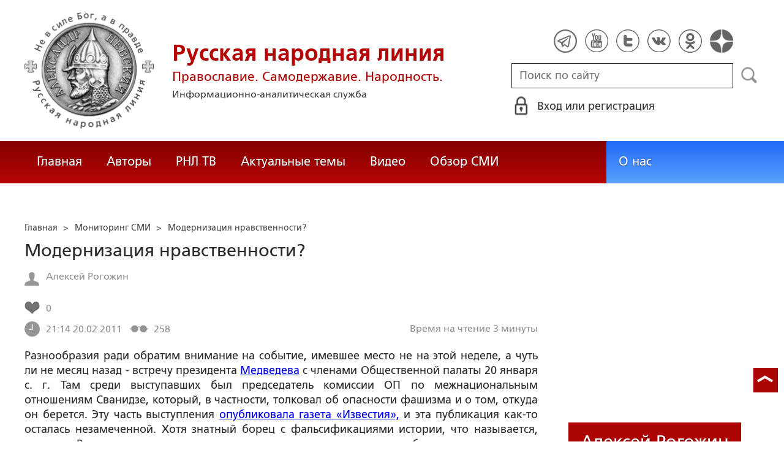

--- FILE ---
content_type: text/html; charset=utf-8
request_url: https://www.google.com/recaptcha/api2/anchor?ar=1&k=6LcYn1IaAAAAAAmfSWm2E7JxjNp51krtwVzyWXod&co=aHR0cHM6Ly9ydXNrbGluZS5ydTo0NDM.&hl=en&v=PoyoqOPhxBO7pBk68S4YbpHZ&size=normal&anchor-ms=20000&execute-ms=30000&cb=2ykdb1v07smq
body_size: 49468
content:
<!DOCTYPE HTML><html dir="ltr" lang="en"><head><meta http-equiv="Content-Type" content="text/html; charset=UTF-8">
<meta http-equiv="X-UA-Compatible" content="IE=edge">
<title>reCAPTCHA</title>
<style type="text/css">
/* cyrillic-ext */
@font-face {
  font-family: 'Roboto';
  font-style: normal;
  font-weight: 400;
  font-stretch: 100%;
  src: url(//fonts.gstatic.com/s/roboto/v48/KFO7CnqEu92Fr1ME7kSn66aGLdTylUAMa3GUBHMdazTgWw.woff2) format('woff2');
  unicode-range: U+0460-052F, U+1C80-1C8A, U+20B4, U+2DE0-2DFF, U+A640-A69F, U+FE2E-FE2F;
}
/* cyrillic */
@font-face {
  font-family: 'Roboto';
  font-style: normal;
  font-weight: 400;
  font-stretch: 100%;
  src: url(//fonts.gstatic.com/s/roboto/v48/KFO7CnqEu92Fr1ME7kSn66aGLdTylUAMa3iUBHMdazTgWw.woff2) format('woff2');
  unicode-range: U+0301, U+0400-045F, U+0490-0491, U+04B0-04B1, U+2116;
}
/* greek-ext */
@font-face {
  font-family: 'Roboto';
  font-style: normal;
  font-weight: 400;
  font-stretch: 100%;
  src: url(//fonts.gstatic.com/s/roboto/v48/KFO7CnqEu92Fr1ME7kSn66aGLdTylUAMa3CUBHMdazTgWw.woff2) format('woff2');
  unicode-range: U+1F00-1FFF;
}
/* greek */
@font-face {
  font-family: 'Roboto';
  font-style: normal;
  font-weight: 400;
  font-stretch: 100%;
  src: url(//fonts.gstatic.com/s/roboto/v48/KFO7CnqEu92Fr1ME7kSn66aGLdTylUAMa3-UBHMdazTgWw.woff2) format('woff2');
  unicode-range: U+0370-0377, U+037A-037F, U+0384-038A, U+038C, U+038E-03A1, U+03A3-03FF;
}
/* math */
@font-face {
  font-family: 'Roboto';
  font-style: normal;
  font-weight: 400;
  font-stretch: 100%;
  src: url(//fonts.gstatic.com/s/roboto/v48/KFO7CnqEu92Fr1ME7kSn66aGLdTylUAMawCUBHMdazTgWw.woff2) format('woff2');
  unicode-range: U+0302-0303, U+0305, U+0307-0308, U+0310, U+0312, U+0315, U+031A, U+0326-0327, U+032C, U+032F-0330, U+0332-0333, U+0338, U+033A, U+0346, U+034D, U+0391-03A1, U+03A3-03A9, U+03B1-03C9, U+03D1, U+03D5-03D6, U+03F0-03F1, U+03F4-03F5, U+2016-2017, U+2034-2038, U+203C, U+2040, U+2043, U+2047, U+2050, U+2057, U+205F, U+2070-2071, U+2074-208E, U+2090-209C, U+20D0-20DC, U+20E1, U+20E5-20EF, U+2100-2112, U+2114-2115, U+2117-2121, U+2123-214F, U+2190, U+2192, U+2194-21AE, U+21B0-21E5, U+21F1-21F2, U+21F4-2211, U+2213-2214, U+2216-22FF, U+2308-230B, U+2310, U+2319, U+231C-2321, U+2336-237A, U+237C, U+2395, U+239B-23B7, U+23D0, U+23DC-23E1, U+2474-2475, U+25AF, U+25B3, U+25B7, U+25BD, U+25C1, U+25CA, U+25CC, U+25FB, U+266D-266F, U+27C0-27FF, U+2900-2AFF, U+2B0E-2B11, U+2B30-2B4C, U+2BFE, U+3030, U+FF5B, U+FF5D, U+1D400-1D7FF, U+1EE00-1EEFF;
}
/* symbols */
@font-face {
  font-family: 'Roboto';
  font-style: normal;
  font-weight: 400;
  font-stretch: 100%;
  src: url(//fonts.gstatic.com/s/roboto/v48/KFO7CnqEu92Fr1ME7kSn66aGLdTylUAMaxKUBHMdazTgWw.woff2) format('woff2');
  unicode-range: U+0001-000C, U+000E-001F, U+007F-009F, U+20DD-20E0, U+20E2-20E4, U+2150-218F, U+2190, U+2192, U+2194-2199, U+21AF, U+21E6-21F0, U+21F3, U+2218-2219, U+2299, U+22C4-22C6, U+2300-243F, U+2440-244A, U+2460-24FF, U+25A0-27BF, U+2800-28FF, U+2921-2922, U+2981, U+29BF, U+29EB, U+2B00-2BFF, U+4DC0-4DFF, U+FFF9-FFFB, U+10140-1018E, U+10190-1019C, U+101A0, U+101D0-101FD, U+102E0-102FB, U+10E60-10E7E, U+1D2C0-1D2D3, U+1D2E0-1D37F, U+1F000-1F0FF, U+1F100-1F1AD, U+1F1E6-1F1FF, U+1F30D-1F30F, U+1F315, U+1F31C, U+1F31E, U+1F320-1F32C, U+1F336, U+1F378, U+1F37D, U+1F382, U+1F393-1F39F, U+1F3A7-1F3A8, U+1F3AC-1F3AF, U+1F3C2, U+1F3C4-1F3C6, U+1F3CA-1F3CE, U+1F3D4-1F3E0, U+1F3ED, U+1F3F1-1F3F3, U+1F3F5-1F3F7, U+1F408, U+1F415, U+1F41F, U+1F426, U+1F43F, U+1F441-1F442, U+1F444, U+1F446-1F449, U+1F44C-1F44E, U+1F453, U+1F46A, U+1F47D, U+1F4A3, U+1F4B0, U+1F4B3, U+1F4B9, U+1F4BB, U+1F4BF, U+1F4C8-1F4CB, U+1F4D6, U+1F4DA, U+1F4DF, U+1F4E3-1F4E6, U+1F4EA-1F4ED, U+1F4F7, U+1F4F9-1F4FB, U+1F4FD-1F4FE, U+1F503, U+1F507-1F50B, U+1F50D, U+1F512-1F513, U+1F53E-1F54A, U+1F54F-1F5FA, U+1F610, U+1F650-1F67F, U+1F687, U+1F68D, U+1F691, U+1F694, U+1F698, U+1F6AD, U+1F6B2, U+1F6B9-1F6BA, U+1F6BC, U+1F6C6-1F6CF, U+1F6D3-1F6D7, U+1F6E0-1F6EA, U+1F6F0-1F6F3, U+1F6F7-1F6FC, U+1F700-1F7FF, U+1F800-1F80B, U+1F810-1F847, U+1F850-1F859, U+1F860-1F887, U+1F890-1F8AD, U+1F8B0-1F8BB, U+1F8C0-1F8C1, U+1F900-1F90B, U+1F93B, U+1F946, U+1F984, U+1F996, U+1F9E9, U+1FA00-1FA6F, U+1FA70-1FA7C, U+1FA80-1FA89, U+1FA8F-1FAC6, U+1FACE-1FADC, U+1FADF-1FAE9, U+1FAF0-1FAF8, U+1FB00-1FBFF;
}
/* vietnamese */
@font-face {
  font-family: 'Roboto';
  font-style: normal;
  font-weight: 400;
  font-stretch: 100%;
  src: url(//fonts.gstatic.com/s/roboto/v48/KFO7CnqEu92Fr1ME7kSn66aGLdTylUAMa3OUBHMdazTgWw.woff2) format('woff2');
  unicode-range: U+0102-0103, U+0110-0111, U+0128-0129, U+0168-0169, U+01A0-01A1, U+01AF-01B0, U+0300-0301, U+0303-0304, U+0308-0309, U+0323, U+0329, U+1EA0-1EF9, U+20AB;
}
/* latin-ext */
@font-face {
  font-family: 'Roboto';
  font-style: normal;
  font-weight: 400;
  font-stretch: 100%;
  src: url(//fonts.gstatic.com/s/roboto/v48/KFO7CnqEu92Fr1ME7kSn66aGLdTylUAMa3KUBHMdazTgWw.woff2) format('woff2');
  unicode-range: U+0100-02BA, U+02BD-02C5, U+02C7-02CC, U+02CE-02D7, U+02DD-02FF, U+0304, U+0308, U+0329, U+1D00-1DBF, U+1E00-1E9F, U+1EF2-1EFF, U+2020, U+20A0-20AB, U+20AD-20C0, U+2113, U+2C60-2C7F, U+A720-A7FF;
}
/* latin */
@font-face {
  font-family: 'Roboto';
  font-style: normal;
  font-weight: 400;
  font-stretch: 100%;
  src: url(//fonts.gstatic.com/s/roboto/v48/KFO7CnqEu92Fr1ME7kSn66aGLdTylUAMa3yUBHMdazQ.woff2) format('woff2');
  unicode-range: U+0000-00FF, U+0131, U+0152-0153, U+02BB-02BC, U+02C6, U+02DA, U+02DC, U+0304, U+0308, U+0329, U+2000-206F, U+20AC, U+2122, U+2191, U+2193, U+2212, U+2215, U+FEFF, U+FFFD;
}
/* cyrillic-ext */
@font-face {
  font-family: 'Roboto';
  font-style: normal;
  font-weight: 500;
  font-stretch: 100%;
  src: url(//fonts.gstatic.com/s/roboto/v48/KFO7CnqEu92Fr1ME7kSn66aGLdTylUAMa3GUBHMdazTgWw.woff2) format('woff2');
  unicode-range: U+0460-052F, U+1C80-1C8A, U+20B4, U+2DE0-2DFF, U+A640-A69F, U+FE2E-FE2F;
}
/* cyrillic */
@font-face {
  font-family: 'Roboto';
  font-style: normal;
  font-weight: 500;
  font-stretch: 100%;
  src: url(//fonts.gstatic.com/s/roboto/v48/KFO7CnqEu92Fr1ME7kSn66aGLdTylUAMa3iUBHMdazTgWw.woff2) format('woff2');
  unicode-range: U+0301, U+0400-045F, U+0490-0491, U+04B0-04B1, U+2116;
}
/* greek-ext */
@font-face {
  font-family: 'Roboto';
  font-style: normal;
  font-weight: 500;
  font-stretch: 100%;
  src: url(//fonts.gstatic.com/s/roboto/v48/KFO7CnqEu92Fr1ME7kSn66aGLdTylUAMa3CUBHMdazTgWw.woff2) format('woff2');
  unicode-range: U+1F00-1FFF;
}
/* greek */
@font-face {
  font-family: 'Roboto';
  font-style: normal;
  font-weight: 500;
  font-stretch: 100%;
  src: url(//fonts.gstatic.com/s/roboto/v48/KFO7CnqEu92Fr1ME7kSn66aGLdTylUAMa3-UBHMdazTgWw.woff2) format('woff2');
  unicode-range: U+0370-0377, U+037A-037F, U+0384-038A, U+038C, U+038E-03A1, U+03A3-03FF;
}
/* math */
@font-face {
  font-family: 'Roboto';
  font-style: normal;
  font-weight: 500;
  font-stretch: 100%;
  src: url(//fonts.gstatic.com/s/roboto/v48/KFO7CnqEu92Fr1ME7kSn66aGLdTylUAMawCUBHMdazTgWw.woff2) format('woff2');
  unicode-range: U+0302-0303, U+0305, U+0307-0308, U+0310, U+0312, U+0315, U+031A, U+0326-0327, U+032C, U+032F-0330, U+0332-0333, U+0338, U+033A, U+0346, U+034D, U+0391-03A1, U+03A3-03A9, U+03B1-03C9, U+03D1, U+03D5-03D6, U+03F0-03F1, U+03F4-03F5, U+2016-2017, U+2034-2038, U+203C, U+2040, U+2043, U+2047, U+2050, U+2057, U+205F, U+2070-2071, U+2074-208E, U+2090-209C, U+20D0-20DC, U+20E1, U+20E5-20EF, U+2100-2112, U+2114-2115, U+2117-2121, U+2123-214F, U+2190, U+2192, U+2194-21AE, U+21B0-21E5, U+21F1-21F2, U+21F4-2211, U+2213-2214, U+2216-22FF, U+2308-230B, U+2310, U+2319, U+231C-2321, U+2336-237A, U+237C, U+2395, U+239B-23B7, U+23D0, U+23DC-23E1, U+2474-2475, U+25AF, U+25B3, U+25B7, U+25BD, U+25C1, U+25CA, U+25CC, U+25FB, U+266D-266F, U+27C0-27FF, U+2900-2AFF, U+2B0E-2B11, U+2B30-2B4C, U+2BFE, U+3030, U+FF5B, U+FF5D, U+1D400-1D7FF, U+1EE00-1EEFF;
}
/* symbols */
@font-face {
  font-family: 'Roboto';
  font-style: normal;
  font-weight: 500;
  font-stretch: 100%;
  src: url(//fonts.gstatic.com/s/roboto/v48/KFO7CnqEu92Fr1ME7kSn66aGLdTylUAMaxKUBHMdazTgWw.woff2) format('woff2');
  unicode-range: U+0001-000C, U+000E-001F, U+007F-009F, U+20DD-20E0, U+20E2-20E4, U+2150-218F, U+2190, U+2192, U+2194-2199, U+21AF, U+21E6-21F0, U+21F3, U+2218-2219, U+2299, U+22C4-22C6, U+2300-243F, U+2440-244A, U+2460-24FF, U+25A0-27BF, U+2800-28FF, U+2921-2922, U+2981, U+29BF, U+29EB, U+2B00-2BFF, U+4DC0-4DFF, U+FFF9-FFFB, U+10140-1018E, U+10190-1019C, U+101A0, U+101D0-101FD, U+102E0-102FB, U+10E60-10E7E, U+1D2C0-1D2D3, U+1D2E0-1D37F, U+1F000-1F0FF, U+1F100-1F1AD, U+1F1E6-1F1FF, U+1F30D-1F30F, U+1F315, U+1F31C, U+1F31E, U+1F320-1F32C, U+1F336, U+1F378, U+1F37D, U+1F382, U+1F393-1F39F, U+1F3A7-1F3A8, U+1F3AC-1F3AF, U+1F3C2, U+1F3C4-1F3C6, U+1F3CA-1F3CE, U+1F3D4-1F3E0, U+1F3ED, U+1F3F1-1F3F3, U+1F3F5-1F3F7, U+1F408, U+1F415, U+1F41F, U+1F426, U+1F43F, U+1F441-1F442, U+1F444, U+1F446-1F449, U+1F44C-1F44E, U+1F453, U+1F46A, U+1F47D, U+1F4A3, U+1F4B0, U+1F4B3, U+1F4B9, U+1F4BB, U+1F4BF, U+1F4C8-1F4CB, U+1F4D6, U+1F4DA, U+1F4DF, U+1F4E3-1F4E6, U+1F4EA-1F4ED, U+1F4F7, U+1F4F9-1F4FB, U+1F4FD-1F4FE, U+1F503, U+1F507-1F50B, U+1F50D, U+1F512-1F513, U+1F53E-1F54A, U+1F54F-1F5FA, U+1F610, U+1F650-1F67F, U+1F687, U+1F68D, U+1F691, U+1F694, U+1F698, U+1F6AD, U+1F6B2, U+1F6B9-1F6BA, U+1F6BC, U+1F6C6-1F6CF, U+1F6D3-1F6D7, U+1F6E0-1F6EA, U+1F6F0-1F6F3, U+1F6F7-1F6FC, U+1F700-1F7FF, U+1F800-1F80B, U+1F810-1F847, U+1F850-1F859, U+1F860-1F887, U+1F890-1F8AD, U+1F8B0-1F8BB, U+1F8C0-1F8C1, U+1F900-1F90B, U+1F93B, U+1F946, U+1F984, U+1F996, U+1F9E9, U+1FA00-1FA6F, U+1FA70-1FA7C, U+1FA80-1FA89, U+1FA8F-1FAC6, U+1FACE-1FADC, U+1FADF-1FAE9, U+1FAF0-1FAF8, U+1FB00-1FBFF;
}
/* vietnamese */
@font-face {
  font-family: 'Roboto';
  font-style: normal;
  font-weight: 500;
  font-stretch: 100%;
  src: url(//fonts.gstatic.com/s/roboto/v48/KFO7CnqEu92Fr1ME7kSn66aGLdTylUAMa3OUBHMdazTgWw.woff2) format('woff2');
  unicode-range: U+0102-0103, U+0110-0111, U+0128-0129, U+0168-0169, U+01A0-01A1, U+01AF-01B0, U+0300-0301, U+0303-0304, U+0308-0309, U+0323, U+0329, U+1EA0-1EF9, U+20AB;
}
/* latin-ext */
@font-face {
  font-family: 'Roboto';
  font-style: normal;
  font-weight: 500;
  font-stretch: 100%;
  src: url(//fonts.gstatic.com/s/roboto/v48/KFO7CnqEu92Fr1ME7kSn66aGLdTylUAMa3KUBHMdazTgWw.woff2) format('woff2');
  unicode-range: U+0100-02BA, U+02BD-02C5, U+02C7-02CC, U+02CE-02D7, U+02DD-02FF, U+0304, U+0308, U+0329, U+1D00-1DBF, U+1E00-1E9F, U+1EF2-1EFF, U+2020, U+20A0-20AB, U+20AD-20C0, U+2113, U+2C60-2C7F, U+A720-A7FF;
}
/* latin */
@font-face {
  font-family: 'Roboto';
  font-style: normal;
  font-weight: 500;
  font-stretch: 100%;
  src: url(//fonts.gstatic.com/s/roboto/v48/KFO7CnqEu92Fr1ME7kSn66aGLdTylUAMa3yUBHMdazQ.woff2) format('woff2');
  unicode-range: U+0000-00FF, U+0131, U+0152-0153, U+02BB-02BC, U+02C6, U+02DA, U+02DC, U+0304, U+0308, U+0329, U+2000-206F, U+20AC, U+2122, U+2191, U+2193, U+2212, U+2215, U+FEFF, U+FFFD;
}
/* cyrillic-ext */
@font-face {
  font-family: 'Roboto';
  font-style: normal;
  font-weight: 900;
  font-stretch: 100%;
  src: url(//fonts.gstatic.com/s/roboto/v48/KFO7CnqEu92Fr1ME7kSn66aGLdTylUAMa3GUBHMdazTgWw.woff2) format('woff2');
  unicode-range: U+0460-052F, U+1C80-1C8A, U+20B4, U+2DE0-2DFF, U+A640-A69F, U+FE2E-FE2F;
}
/* cyrillic */
@font-face {
  font-family: 'Roboto';
  font-style: normal;
  font-weight: 900;
  font-stretch: 100%;
  src: url(//fonts.gstatic.com/s/roboto/v48/KFO7CnqEu92Fr1ME7kSn66aGLdTylUAMa3iUBHMdazTgWw.woff2) format('woff2');
  unicode-range: U+0301, U+0400-045F, U+0490-0491, U+04B0-04B1, U+2116;
}
/* greek-ext */
@font-face {
  font-family: 'Roboto';
  font-style: normal;
  font-weight: 900;
  font-stretch: 100%;
  src: url(//fonts.gstatic.com/s/roboto/v48/KFO7CnqEu92Fr1ME7kSn66aGLdTylUAMa3CUBHMdazTgWw.woff2) format('woff2');
  unicode-range: U+1F00-1FFF;
}
/* greek */
@font-face {
  font-family: 'Roboto';
  font-style: normal;
  font-weight: 900;
  font-stretch: 100%;
  src: url(//fonts.gstatic.com/s/roboto/v48/KFO7CnqEu92Fr1ME7kSn66aGLdTylUAMa3-UBHMdazTgWw.woff2) format('woff2');
  unicode-range: U+0370-0377, U+037A-037F, U+0384-038A, U+038C, U+038E-03A1, U+03A3-03FF;
}
/* math */
@font-face {
  font-family: 'Roboto';
  font-style: normal;
  font-weight: 900;
  font-stretch: 100%;
  src: url(//fonts.gstatic.com/s/roboto/v48/KFO7CnqEu92Fr1ME7kSn66aGLdTylUAMawCUBHMdazTgWw.woff2) format('woff2');
  unicode-range: U+0302-0303, U+0305, U+0307-0308, U+0310, U+0312, U+0315, U+031A, U+0326-0327, U+032C, U+032F-0330, U+0332-0333, U+0338, U+033A, U+0346, U+034D, U+0391-03A1, U+03A3-03A9, U+03B1-03C9, U+03D1, U+03D5-03D6, U+03F0-03F1, U+03F4-03F5, U+2016-2017, U+2034-2038, U+203C, U+2040, U+2043, U+2047, U+2050, U+2057, U+205F, U+2070-2071, U+2074-208E, U+2090-209C, U+20D0-20DC, U+20E1, U+20E5-20EF, U+2100-2112, U+2114-2115, U+2117-2121, U+2123-214F, U+2190, U+2192, U+2194-21AE, U+21B0-21E5, U+21F1-21F2, U+21F4-2211, U+2213-2214, U+2216-22FF, U+2308-230B, U+2310, U+2319, U+231C-2321, U+2336-237A, U+237C, U+2395, U+239B-23B7, U+23D0, U+23DC-23E1, U+2474-2475, U+25AF, U+25B3, U+25B7, U+25BD, U+25C1, U+25CA, U+25CC, U+25FB, U+266D-266F, U+27C0-27FF, U+2900-2AFF, U+2B0E-2B11, U+2B30-2B4C, U+2BFE, U+3030, U+FF5B, U+FF5D, U+1D400-1D7FF, U+1EE00-1EEFF;
}
/* symbols */
@font-face {
  font-family: 'Roboto';
  font-style: normal;
  font-weight: 900;
  font-stretch: 100%;
  src: url(//fonts.gstatic.com/s/roboto/v48/KFO7CnqEu92Fr1ME7kSn66aGLdTylUAMaxKUBHMdazTgWw.woff2) format('woff2');
  unicode-range: U+0001-000C, U+000E-001F, U+007F-009F, U+20DD-20E0, U+20E2-20E4, U+2150-218F, U+2190, U+2192, U+2194-2199, U+21AF, U+21E6-21F0, U+21F3, U+2218-2219, U+2299, U+22C4-22C6, U+2300-243F, U+2440-244A, U+2460-24FF, U+25A0-27BF, U+2800-28FF, U+2921-2922, U+2981, U+29BF, U+29EB, U+2B00-2BFF, U+4DC0-4DFF, U+FFF9-FFFB, U+10140-1018E, U+10190-1019C, U+101A0, U+101D0-101FD, U+102E0-102FB, U+10E60-10E7E, U+1D2C0-1D2D3, U+1D2E0-1D37F, U+1F000-1F0FF, U+1F100-1F1AD, U+1F1E6-1F1FF, U+1F30D-1F30F, U+1F315, U+1F31C, U+1F31E, U+1F320-1F32C, U+1F336, U+1F378, U+1F37D, U+1F382, U+1F393-1F39F, U+1F3A7-1F3A8, U+1F3AC-1F3AF, U+1F3C2, U+1F3C4-1F3C6, U+1F3CA-1F3CE, U+1F3D4-1F3E0, U+1F3ED, U+1F3F1-1F3F3, U+1F3F5-1F3F7, U+1F408, U+1F415, U+1F41F, U+1F426, U+1F43F, U+1F441-1F442, U+1F444, U+1F446-1F449, U+1F44C-1F44E, U+1F453, U+1F46A, U+1F47D, U+1F4A3, U+1F4B0, U+1F4B3, U+1F4B9, U+1F4BB, U+1F4BF, U+1F4C8-1F4CB, U+1F4D6, U+1F4DA, U+1F4DF, U+1F4E3-1F4E6, U+1F4EA-1F4ED, U+1F4F7, U+1F4F9-1F4FB, U+1F4FD-1F4FE, U+1F503, U+1F507-1F50B, U+1F50D, U+1F512-1F513, U+1F53E-1F54A, U+1F54F-1F5FA, U+1F610, U+1F650-1F67F, U+1F687, U+1F68D, U+1F691, U+1F694, U+1F698, U+1F6AD, U+1F6B2, U+1F6B9-1F6BA, U+1F6BC, U+1F6C6-1F6CF, U+1F6D3-1F6D7, U+1F6E0-1F6EA, U+1F6F0-1F6F3, U+1F6F7-1F6FC, U+1F700-1F7FF, U+1F800-1F80B, U+1F810-1F847, U+1F850-1F859, U+1F860-1F887, U+1F890-1F8AD, U+1F8B0-1F8BB, U+1F8C0-1F8C1, U+1F900-1F90B, U+1F93B, U+1F946, U+1F984, U+1F996, U+1F9E9, U+1FA00-1FA6F, U+1FA70-1FA7C, U+1FA80-1FA89, U+1FA8F-1FAC6, U+1FACE-1FADC, U+1FADF-1FAE9, U+1FAF0-1FAF8, U+1FB00-1FBFF;
}
/* vietnamese */
@font-face {
  font-family: 'Roboto';
  font-style: normal;
  font-weight: 900;
  font-stretch: 100%;
  src: url(//fonts.gstatic.com/s/roboto/v48/KFO7CnqEu92Fr1ME7kSn66aGLdTylUAMa3OUBHMdazTgWw.woff2) format('woff2');
  unicode-range: U+0102-0103, U+0110-0111, U+0128-0129, U+0168-0169, U+01A0-01A1, U+01AF-01B0, U+0300-0301, U+0303-0304, U+0308-0309, U+0323, U+0329, U+1EA0-1EF9, U+20AB;
}
/* latin-ext */
@font-face {
  font-family: 'Roboto';
  font-style: normal;
  font-weight: 900;
  font-stretch: 100%;
  src: url(//fonts.gstatic.com/s/roboto/v48/KFO7CnqEu92Fr1ME7kSn66aGLdTylUAMa3KUBHMdazTgWw.woff2) format('woff2');
  unicode-range: U+0100-02BA, U+02BD-02C5, U+02C7-02CC, U+02CE-02D7, U+02DD-02FF, U+0304, U+0308, U+0329, U+1D00-1DBF, U+1E00-1E9F, U+1EF2-1EFF, U+2020, U+20A0-20AB, U+20AD-20C0, U+2113, U+2C60-2C7F, U+A720-A7FF;
}
/* latin */
@font-face {
  font-family: 'Roboto';
  font-style: normal;
  font-weight: 900;
  font-stretch: 100%;
  src: url(//fonts.gstatic.com/s/roboto/v48/KFO7CnqEu92Fr1ME7kSn66aGLdTylUAMa3yUBHMdazQ.woff2) format('woff2');
  unicode-range: U+0000-00FF, U+0131, U+0152-0153, U+02BB-02BC, U+02C6, U+02DA, U+02DC, U+0304, U+0308, U+0329, U+2000-206F, U+20AC, U+2122, U+2191, U+2193, U+2212, U+2215, U+FEFF, U+FFFD;
}

</style>
<link rel="stylesheet" type="text/css" href="https://www.gstatic.com/recaptcha/releases/PoyoqOPhxBO7pBk68S4YbpHZ/styles__ltr.css">
<script nonce="DsNHmNH_kRNWjJHeNe0DqA" type="text/javascript">window['__recaptcha_api'] = 'https://www.google.com/recaptcha/api2/';</script>
<script type="text/javascript" src="https://www.gstatic.com/recaptcha/releases/PoyoqOPhxBO7pBk68S4YbpHZ/recaptcha__en.js" nonce="DsNHmNH_kRNWjJHeNe0DqA">
      
    </script></head>
<body><div id="rc-anchor-alert" class="rc-anchor-alert"></div>
<input type="hidden" id="recaptcha-token" value="[base64]">
<script type="text/javascript" nonce="DsNHmNH_kRNWjJHeNe0DqA">
      recaptcha.anchor.Main.init("[\x22ainput\x22,[\x22bgdata\x22,\x22\x22,\[base64]/[base64]/[base64]/[base64]/cjw8ejpyPj4+eil9Y2F0Y2gobCl7dGhyb3cgbDt9fSxIPWZ1bmN0aW9uKHcsdCx6KXtpZih3PT0xOTR8fHc9PTIwOCl0LnZbd10/dC52W3ddLmNvbmNhdCh6KTp0LnZbd109b2Yoeix0KTtlbHNle2lmKHQuYkImJnchPTMxNylyZXR1cm47dz09NjZ8fHc9PTEyMnx8dz09NDcwfHx3PT00NHx8dz09NDE2fHx3PT0zOTd8fHc9PTQyMXx8dz09Njh8fHc9PTcwfHx3PT0xODQ/[base64]/[base64]/[base64]/bmV3IGRbVl0oSlswXSk6cD09Mj9uZXcgZFtWXShKWzBdLEpbMV0pOnA9PTM/bmV3IGRbVl0oSlswXSxKWzFdLEpbMl0pOnA9PTQ/[base64]/[base64]/[base64]/[base64]\x22,\[base64]\x22,\x22P8KyeV7Ch0IYRcK0w7LDqUllIHgBw6PChA12woMWwpjCkWPDmkVrBsK6SlbCpsKBwqk/bBvDpjfCjwpUwrHDmcKEacOHw7tpw7rCisKOGWogIMOdw7bCusKBVcOLZzfDvVU1U8KAw5/CnhpBw64iwpkqR0PDtMOyRB3Dml5iecO0w6geZnXCtUnDiMKyw7PDlh3CvcKsw5pGwp7DrBZhDXIJNV5+w4Mzw5HCvgDCmyfDt1Bow7tiNmIGAQbDlcOSHMOsw64xNRhaQj/[base64]/w6EmBMKuDT7Do2RTW03Cu8KDRF3Dv8KYw4bDkD9lwqzCv8OPwpsiw5XClMOaw6PCqMKNDMKeYkR/YMOywqosb2zCsMOFwofCr0nDgcO+w5DCpMKtSFBcRzrCuzTCqcK5AyjDrgTDlwbDvsOPw6pSwopyw7nCnMKPwqLCnsKtRmLDqMKAw5tzHAw/wpU4NMOfDcKVKMK4wrZOwr/DlcOTw6JdasK0wrnDuRgLwovDg8OpWsKqwqQNZsOLZ8KoEcOqYcOew7rDqF7DlMKyKsKXUiHCqg/DlVY1wolLw6rDrnzClnDCr8KfaMOZcRvDrcOTOcKad8OSKwzCpcOLwqbDsn9FHcOxMMKIw57DkAHDv8Ohwp3Cq8KJWMKvw6/CksOyw6HDuBYWEMKJW8O4DiIAXMOseyTDjTLDhMKuYsKZTMKJwq7CgMKSIjTCmsKawrDCizF+w7PCrUAWTsOATxhRwo3DvgbDlcKyw7XCgMOkw7YoJ8OFwqPCrcKTFcO4wq8Cwr/DmMKawqPCt8K3HhErwqBgVWTDvlDCgEzCkjDDuFDDq8OQeh4Vw7bCp1jDhlIYUxPCn8OaFcO9wq/[base64]/w5rCt14ew63Ch8Osc8K+w79yGMKLezHCncKQwpDCjRzCsiYcwqQNT393wrHCgAlSw6drw5XCnMKNw5HDq8OUG0ATwo5sw6JNE8KcZGfCiSXCoylmw5XCmMKsCsKyUm1Xwq1wwrjCrRIhXik0EQJrwrbCqsKiHsOwwo/CvcKMNDUkHhdkUkTDpDvDtMO1QUHCosOfOsKDZ8OCw4Eiw5QawrzCkEA/JsOew7EBbsO1w7bCpsO5DcOBUSbCnsK/dQ/[base64]/[base64]/CrXZUwrNRQDw/w71/w6DCjRMTSg96w65GSsO0DMKuwpTDo8K8w51Cw4/CsyLDncOCwrU0L8KVwqhcw5pyE3psw5UNRMKGHjPDl8OtAsOFVMKOD8OiZMO+cBjCi8OyNMO/w50DEToEwr/Cmk3DkDPDocOlPQPDmUoDwoVdD8KZwp4Rw7NuXsKFGsONMCg8HAwEw68Uw4rDug/DqGU1w53CusOaaywYWMORwqvCp2MOw7RIRsKlw5/CsMKFwqzCmmPCtVFuVWQsdsK8DMKYYMOmSsKkwoRKw4Z6w4kjSMOHw6BxKMOoZ0VqccOHw5Auw7zCkyUgcwpsw7dBwpzChhcJwr3DkcOUbC00PMKeNH3CkzjCmcKmR8OuAGrDpEPClcK/ZsKfwpl/[base64]/CvsOfMFDDlcKvw74ec0gCJBtpwrFPfMKaIToBOnJEZ8OxOsOow68PVHrDm1RJw6cbwr5nw4XCnWnCscOEXgU+HMKhS1VOZRbDvFExCsKRw6g1bMKzclLCuDEpDhDDjsO+w6zDk8KSw5nDmGvDlsKRWHXClcOMwqbDjcK/w7d8JWUww4VBGsK/[base64]/w6QjwpB0NBZvTsOGwpjDjmTDnMOgXsKMUsOcBMORWlzCmsOpw43DjyQGw7zDgcOfw4fCui5Fw63CksKPwqITw5dHwrrCoHQWGhzDicOES8OQwr1Vw6/CnQvDs2dDw6Few5jDtWHDuBsUFsOqEi3Dk8KyWRvDoAE/JsKlw4nDjsKjf8K7OW9Tw4VQI8K9wprCmsKxwqTCmMKvXxUjwp/CqhJYBsK9w47CtAcQUgnDqcKVw4Q+w5DDhX1MIMOuw6PCljrDslZJwoPDmsO5w5HCv8O2w5Y+fcO6JXMaTMOealNWBCtzw5PDmD9IwoZywq9Fw6TDrh9lwrvCohU2woZ5w5tGQy/Dt8K2w6h3w7N1YgQbwqp2w5bCmcK8I1tXCWvDiWPCicKLw6fDkhkMw4gwwoPDqDvDvMK6w5PCvW5Iwopmw50SL8Kpw6/DukfDq3kpO04/wonDvWfDugnDhD57wozDjnTCtEUxw5UMw6nDpjzCscKrdMKowprDncO2w48YPxdMw5lmHMKYwrLDpE/CusKZw6wRw6fDnsK1w4rDuTRHwojClS1EM8OOCgZ4wrvDksOjw7PDngZdfsOCPsOZw5tGCsODMSlywqcme8Orw4BKwpg5w4zCtEwRw7PDhsK6w7bCosOxbGssDMO1Px/CrWvCgVodwrHCrcKzwrnDlAfDi8K9LzrDhcKNwoDCusOfRjDCoF/CsngdwqjDqcK+P8KKXcOYw6xRwpLDp8Omwq8XwqHCkMKPw6XCvT/Dv0FNU8OwwoAyNXHCjsKXw6zCh8OuwpzCiFfCrMOEw57ClyHDnsKcw63CksKWw6twNwVkK8OYwrQkwpF8cMO7BTQuaMKqATbDhsKzL8KJw63CoCHCgDkoWXlbwpbDjGsnVlLCpsKENT7DtsOlw790A1/CjxXDucOEw549w7LDi8OJPFrDncKBwqQpVcKzw6vDrsKXMVwWfFzCg1ZRwrJ5ZcKWd8OgwrwAwpUGw67ChMOwF8Kpw6hSw5XClcOxwoN9w57Cq3LCqcOXB1wvwpzCjUBjdcKhasKSwpvCkMOcw5PDjkXChMK9dGYFw6TDsA/Ciz7Dr3bDiMO8w4Uzw5fDhsOLwo0KORR3WMOVdmUxwpTCpRF/RyFff8K3e8OswrvCoR93w47CqQtkwr/ChcOWwq9Fw7fCrjXCh1jCjsKFd8KSNcOpw7wtwoZWwqzDk8KmRFB2bxDCi8KBw75Xw5LCtCcKw45hFsKyw6HDnsOMMMKKwq3DkcKDw5YcwoYwKwx5wo8Rfi3ChU7DjMOeDX/CgETDhwFbOcOdwrbDpyQ7wpHCjsKyA1Rqw5/DhMKbY8KtA3DDjB/CuBcPw411XSnCncOFw6USOH7Ctx3DssOAFkXDscKQEQF8IcKJNzhIwpbDmMOGb3QNw4RfEioyw4EMGirDssOJwrsqHcOnw5bDi8O0AAzDisOMw6rDqBnDkMOjw4V/w7M2P37CvsKeDcOkBBjCgcKfTGLCucObwrRWVgQcwrI9GWNwbcOowodVwp3Ci8Osw5BYdhHCpU0Ow5dWw75Mw60hw65Tw6/CjcOuw7oIXsORDA7DucKfwphCwr/DpGPDhMOiw5kkEGlLw5TDqsK2w5NAGT1Rw5HCpSjCpsOVUsKgw7vDqXMOwox8w5AGwqbClcO4w4cGYkvDszTDoiPCqsKJEMKywpwWw4vDicO+CCjCpWvCokfCs1TDocOBQMO/KcK0bVXCv8O/w7XCp8KKdcKQw7PCpsK7QcKcQcKkJ8OOw5Z4dcOBAMOUw6XCn8KBw6YMwoBtwpokwoc0w5nDjMK2w7bCisKlQCcNGwJUaHF1woIfw47Dt8Oqw5DDmkDCrcOAMjYiwqNAIlQFw4t7YHPDkG/CgSAKwpJWw6kow4dtw5k/wprDjAVeUsOww6LDkzFiw7DCimrDlMONbMKZw4/DgsK/[base64]/w77CnzExw7HCm8KcwrUlw50Uw7MYBsOBQD3DtlvDhsKywoIxwrfDjMO0fk/ClMKEwqvDlm9dMsKYw7p5wrfCpMKEWsK2BRnCvijCvibDkXo5OcKGYgbCusOzwopiwr4edcKRwoTDvDbCtsOPMkfCrFIaVcK/ScK9ZT/CnS7Dr2XDlmkzTMKTw6XCsB5wSj9YCxE9WlFewpdYLCnCgFrDl8KHwq7Cg2oHMFfDjTV/KH3DjsK4w7EFfMOSZ1w+w6FPdGpvwprDosOHw7vDujoLwpsoZTwawo8iw4HCgR5fwoRHZ8KVwoDCucOsw6s4w6t6IcOFwrXDisKEOMO+w53DnHzDhz3CoMOHwpLDpDIxMVBvwoHDigDCtcKLFifDsCVNw6HDkgbCvhwFw4tIwr7Dn8O+wpszw5bClhTDm8O/wq4tSigwwrQeEcKRw63CpErDjxbCtSTCu8K9w7JRw5PCg8Kgwo/[base64]/DgsK1dsOmHMK8Y8KSc8OFwoQkZsO7P0khVsKzwrTChcObwrzDvMKHw7vCvMKDEkdnf2rDlMOgSktBJTkgAC4Bw4/CgsKTOCzCm8OnME/CvFlKwo8ww4jCtsKnw5MFBcO9wp8IRTzCtcOMw5MbARrDgFxdw5PCkMK3w4vCjzfDi1XDmsKYwp0kwrV4PT4dwrfCnC/Co8OqwpVqw5DDpMOtSsOFw6hUwohow6fDqirCn8KWa1TCncKNwpHDn8KUAsKxw6c2w68GbEQnABp6GGjDhHd/w5Mrw6jDk8O7w7zDrsOhCMO1wrEMNcKFXMK/w4rCmWsbZBXCrWbDhmfDksK+wovDocOlwotYwpYMej/[base64]/Ck8K6wpPCmMKsw6DCqWcdA8OMwps/w5PCgsOuYlvCrcOLDF7DszDDkwU3wo3DrBnCrE3Dv8KINUDChsKEw7pLeMKRERcwPTnDhlEqw7wHAQTDpWzDosO3w4ULw4Vcw6NFAcOAw7BJLsK6w7QGUCddw5jDtcOpKMOjMiQ1wqVvQMKJwpJSIFJMw7HDmsOUw7QaY0HCvMO7N8Oew4bCm8Kuw5zDsA/CsMKkPgnDqF/CrHfDnyFWE8KtwobCgXTDomIZT1HCrCQcwpTCvMOxMAIhw7tZwostw6XDisO/w4wqwr4BwobDjsKtA8OzXMK1JMK6wovChMKowrceZMO1R0ZFwprCmMKmaQZcF0A4VGhhw6rDlEAvHSUkZUrDpB3DlybCnnEpwozDrWsOw5XChAjCncOHw6FCdxBiKsKpPUvDl8KiwokLSCfCiFgkw4rDocKZe8OeZhnDkSQ6w4E0wrB8MsO9LcO4w5/CssOyw4Z6JRkHaHDDoUfDqS3CusK5w4MjFsO8w5vDtVAdBVfDhkjDvcKew5zDmDwWw5rChcOHNsOUc14Iw7DCplstwpgzdsO4wozCiknCh8KPw4BaMMOgwpLCqFvDvHHDpMK4JXdFwrsoaFlGVcOEwoA1HiTClcOhwoc5wpHDksKtNzFdwrdnw5nDpsKTaAd/dcKKJn5lwqYXwpXDolcGBcKEw7smeW9bI21pFH4/w7AVSMOZFsOUTTDCkMOJalzDqF3Dp8Kge8OJbV9VZMO8w5xtTMOqXwvDosOhHMKMwoBJwpsRWX/DrMO7EcKeT3jDpMO8wooDwpAMwpLCg8K8w7sjFx4wZMK3wrQAD8OUw4Ifwr5Pwrx1D8KeU3rCisKCAcKeVcO9PT/[base64]/V8O/[base64]/DjVFIA8K+eWgrGMKLwpBoQljCo8K3woZ0d2kLwolobcOBwqRpScOVwqHDulU8R2pNwpE1wp5ID18wR8O9Q8KSPwjCn8OOwo/[base64]/w4fChMOOLcKGw5fCjAHDqMKWSF3CgMO6FjQgwrt8T8O4SsOJfsO0E8K9wp/DnQtrwpBhw4EzwqUiw6TChsKQwr/CiF7DilXDomQURcOnacOwwqVIw7DDpyrDkcOJUMODw4Yhcx05w5FxwpwIbcOqw6tkPkUew6rCmxQ0c8OaE2fCvx15wpIbcw/Dq8OSVsOUw5XConc3w7XCu8KIMyrDolxKw5lAQcKYAMKHdzNHPsK1w5DDkcOaHyhFaU0kwqfCsnbCl0rDm8K1Yy0LXMKuRMOWwoBeK8Okw7XCmAvDlQ/DlD7Cmx8DwrU7f39Sw4nCgsKIQDvDicOVw67CuU5zwpwow5TDpFXCh8KOF8K1wprDgMKnw7jConnDg8OPwrxtBX7DgMKPw5nDuAtfw55nIBvDogl1bMOow6LDokBAw4p/Pk3Dl8O5bn5YS2M+w7/CkcODeHjDjAF8wosgw5fCj8OtTsKQCMK4w6pIwq9oFcK4wpLClcKpTirCqmDDqQMOwpLCgwZ4PMKVax5/E0sfwoXCtMKnDWhcChHDs8O2wpZ1w4TDncO7b8KKG8O2w6DDiF1fKXXCsC06wo1sw5rDiMONAz9swrzChUExw6XCqcK9GsOrcsKmawV1wqzDhjTCjwbCt3FofMK7w69KJBklwoNeTgbCuUk6ccKKwqDCkwRyw5HCuAbChsObwpjDlyvDocKPH8KXw5PCkw/DjcKQwrDCjlvCmQdzwogZwrtEInPCl8Olw7jCvsODCsOEBHTCkcKLVD5owoclZjLCjAfDgAtOMMOCZQfDp2bDpcOXwovCkMKgKkoDwr/[base64]/OFXCt1zDl0zCgsKEUkvCs8K9LyMnw7/CqMKAwpFBaMKqw41zw48GwotrHy4yMMK1wpRxw5/CnWPDhsOPCBHCqirDsMKWwp5NZXlrNDTCo8OYLcKCScK1eMO5w5wjwpvDrcOTLcOKwrtnEsORHGPDiSVlwoPCvcOFwps8w5jCocK+wo8xYMKcRcKIHcK0WcOFKwzDkCVpw6N2wo7Dqj1bwp3DrsKCw7/CqkgJWsKowoQeall0woo+w4sLFcOcUMOQwovDqwcyS8KjCGHCkAEWw69WQnfCtcKnw7wowq7Co8K6Bl9Vwo1ddQJQwrJfJ8O5wphxRMOXwovCt0trwpvDrcKmw5o/YVRaOsOETwRrwoIyP8KEw5HCmMKDw48OwqHDnGVxwp9qwrAKXUtdY8KvMgXCvjfCkMOkwoYXw71Wwo5UZC0lRMO/KF7Cs8KFMMKqIRhdHj3DtnAFwp/ClE0ANsKLw5M4wqVzw4Bvw5BcIBtHH8OlF8O/w6xVw7lNw47DssOgTcKXwpMdMSgQFcKxwq9HVRcSN0MhwrjDrMKOGcKMFsKaFjrCgTPCi8O5A8KVanJGw7XDqsOSRcO/woYdAsKYL0zCt8OOwpnCrV/CvHJxw7HCisKBw6EcPEpSDsONJQvCrkLCg1sGw47Di8O5w6zCoDbCvXQELSpIRMORwoQrB8ONw41/wodfFcK9wozCjMOfw6cyw6nCvT9UTDPCmMO6woZ5YMKjw6bDsMKNw6rClDocwohqYgk4ZFoqw4J4wrlxw5FCIMO0TMO/w6LDrBtMAcOSwpjDjsOlPE53w6bCuUvDj3bDsgDDpsKadRFbFsOeVcO2w6dAw7vCnkfCi8O+w6/[base64]/XSLDj0XChMOdw4PDnsKiT8KTwpZjwo/Ck8KVw6pgM8OVw6PDm8OIHsOtSCfCicKVCT/[base64]/wppPw6TClCTDgHBqWX8fNcKFwrwFb8Kxw7zDnE/DhMOow5d1ScOIWSrCucKCUTQwExp3w6EnwpBhQh/[base64]/C8O/[base64]/CoRvDksOkPQrDqThFFVptTcKgRUDCg8OUwp4swqhiw6J0JsKawr3CrcOAwoLDsGTCpGkxcsO+K8KQT1XCq8KIYwwwN8OWUXMMFiDDr8KOwoHCtHbCjcK4w4YTwoMTw6UCw5UwVlLDmcOZFcKfTMOyX8O1HcKFwrl/[base64]/ZgAeSMKbwqdoTsOnw6bCqMKuMMOawrrCi8OcOzx5OyPDoMOdw687ZznDo2s2JHJCJcKNBwTClsK9w4cBQzt2Ww7DpcK4K8KlGMKBwrDCi8O/[base64]/E2h+TX8QFT5VGCrDonDCr8OxOz/DsFHDpDjDqV3Diw3DhxLCmRjDpcK0FMK3EWTDjsOkehYVPD8BJznClT45VSIIYcKKw5rCvMOUPcOkSsO2HMKxJDg1d15Bw6rCpMKzNVJEwojComrCocO9w63DuUHCvFo+w6FawqgLIcKuwoTDu1QzwqLDsk/CsMKmEMOFw5oiKsK3cGxNBcKmwqBMw6rDmB3DssO5w5jDg8K3w7AZw6DCllDCrcKfDcKjwpfCi8O8wpjDsWXComw9LW7Ctyp1w7MVw7HCvhLDkcKkw5LDoTgEFcKKw5TDj8KKMcO3wqEAw4bDtcOXw7vClMOawqnDgMO5FgYNaxctw5c+A8OKIMOBWydQcGNTw5/[base64]/CuQEiw6rDg1Nhwr4LwrNxRl/CksOVw5/ChcKKey/CiUfCncKxIcOUwq5dXGPDoQ/[base64]/[base64]/[base64]/[base64]/MMKdX8OxGTNOwohFVMOhE1EZwpPDuRrCqAZmwqs8KT/Di8K6Bmp9ITDDk8OOwrwuMMKPw5fCu8Obw5/CkDgvXH/CsMKNwrrDjwAiwonDqMOUwpsywqPDuMKUwpDClsKYbxgxwrrCln/DuQ4ywrrCpcK4wos2CcK4w4hPEMK5wqwaNsK4wr/CqMKMLMO0AMKmw7jCg1zCvcKww7QyfMOgNcKuI8OJw7fCvsKNEcOHRTPDigMKw79Zw4PDhsO6AsOmBcK/DsOVH0EwWxHCkhvCocKVQxJgw7R/w7vCmhBYHzLCmCNaQMOAMcKmw5/[base64]/wrtqQDNIfxR/wq3CilfCs2zDhW7DuA7DtMOzZhcRw4fDii9Dw5nCs8OLCjnDq8OJbMK9wqJ1RsO2w4BaNBLDgFTDiFrDpE9Dwq9dw48iQ8KNw4UKw5R1dwNEw4nCrznDpH0Rw74jVBnCmcK2QnBaw688T8KJEcK/w5nCqsOPfR0/woMXwpp7AsO9wpRuPcK7w5gMYsOLwo8ab8OYw514WMKoLsKEJsKvG8KObsOgGHLCicOtw40WwrfDqmLCmzzCqcKiwpQnZFc3cGDCncOXwpvCjAHCisKgYcKfGBg0RcKBwr1FHcO4wqANQ8Ovwp1wVMOGLcO7w7YLL8K1WcO3w7nCpXBzw4okW3rDn2/ClsKHwq3DpnEFDhjDtcOuwqYBw5PCl8OLw5TDtHzClDtpB10mMsKdwrxxScKcw7jCgMKYOcK6D8K2w7QDwqzDjlrCmMKNdig3BgTCr8KdUsO/wrnCosKtawnChwjDvlkww6PCicOpwoAawpDCiGLDk1PDghNlf2FYI8KbTMO5YsK2w7k4woEWLhbDkG4twqlXOV7DvMOFwpBBKMKLwqwXb2txwoVZw74eVsOgTUjDmmMcSMOQLCI8RsKDwrQ8w7XDg8OWVQHDlyzDhAnDu8OFMR/CiMOaw7jDumPCosOSwoLDvT9Uw4TCmsOaIRhuwp4yw705LzrDkH9LHcO1wrY/wpHDkDNBwpRDX8OtXsKow7zCocOBwr7CtVMewq1fwonCpcOYwr/[base64]/Dg8K+w5rDnlEXcMKnw5HCnz9qwoRHwpbCkz8jw7hvUCsqLsOUwqlXwoMhw502UAQOw7FtwrhOWU4KAcOSw6zDoj1Iw61QdzVPSVPCvsOww516b8KAGsObBcO3HcKQwpfCjyodw5/CtcKVFMK9wrIQFsKlQkVzDUwXwpRBwpRhEMOnA1nDswIrKsOIwrDDl8KUw58gHCHDqMO/VxJKEMK9wrbCksK5w57ChMOkwpfDucKbw5HCmEpLTcKfwo85WTkFwqbDrB/Do8O/[base64]/DtSbCi8Kqwp9ywrrCjcOgBGcGczhGw4lzJsK/wozDq8O9wp1fVsKiw40EaMOiwocGU8OdMnXCvMKvfxzCscO0cG8UE8OJw5RLay9FBFDCtMOOamALEDzCswsQw6TCsAd7wrfChljDqxBbw4jCrsKqJUfDgsOUNcKhwrFjdMODwpFTw6B6wrfDn8OzwosuOSrDn8ODCnUQwpLCsQ03GsONEg3Dt086ZE/[base64]/HsKgwp7DnGkBX8OqbwB8wrPCs8OswpgZw5sZw6MSwrDDq8O9csORHMK5woBMwqDCqlrCsMOdDERUUsOHM8KPU3l4fk/Cp8OGcsKMw6UHOcKzwrlKw4JRwqh/[base64]/CssKNw7jDl8OkwrzCmcKEfMOIf8K2XsODwqZlwpZgw7dcw5jCv8Omw6QDUMKpRWzCnSTCqxXDq8KbwrjCpmvCpcO1UixWVB/CvhfDqsONBcKfZ1vDpsK1HSJ2V8O2bgXCmsKZOsKGw4lZbD9Aw7fDicO3wrvDuwgowqzDhMK+GcKbHcOKcDjCoW1HGALDo2jCoifDpy0IwpJ7IsOrw7VJCsOCS8K7HMOYwphGIi/Dm8K3w41wGMOwwoQGwr3CjBhLw7XDiBtiQ1t3DjrCj8KVw7dTwpnDssOPw55iw5jCqGQqw5oCasKOfsK0RcKcwpfDlsKkBh7ChWs8wrAVwpg4wrYewppdEMOlwpPCjmcqCMO1WnvDr8KNO1/DvEZjWV3DsSrChVXDs8Kdw51twqtSAxrDtD41wpLCgMKaw4MxRcKrfz7DvTPChcORwoUHVMOtw4lsfsOAwrfCucKkw7PDvsKbwrt+w7I5V8KMwpsvwofCrjcbB8Obw7fDiBMnwo/DnsOQJQlbwrwkwprCucKwwrc2JMKLwppEwqXCq8O+NcKcBcOTw7MdRDrCqsOzw41IDA7DqUfChAs0w47CjmY8wonCncOHE8KhLj45wqLDi8K0K2/DvcKIGUnDtVvDhjTDoAwofMOtRsK6H8OEwpRWw7suw6HDo8KVwonDogfCs8ONw6Unw5/DlQLChFZVbQ5zMRLCpMKuwqIqBsO5wqB3wqAawoEEd8KUw67CksOacTxzf8KQwpVdw6LCoQ1qC8OGZkrCnsOgPMKMesODw5pQw6xtXcOcHsKcHMOIw43DqsO1w4/[base64]/w5XDjsKTwqM3EsO9bMKHw4A6woZbRcKkw43Cu8OYw7pdUsObXE3CkRHDkMKecA/[base64]/wq7DqFgqA8OKYcKMwoo1wrTDgF7Dph0fw43DtcKXUMO/FMO8w5h5w6BJdMOdOxkuw5cgEDXDrsKPw5JrNcOywpbDkmBDdsOqwqjDtcOaw7vDmA8bV8KID8KNwqg6Y2srw50XwoTDp8OwwpI1bSHDhyXDisKZwolfwrBew6PCjnhRC8OfSTlKw73DqXrDosOZw61hwqTCiMOxPgV9WMOFw4fDlsKGOsO/wrtkwpsZw7sbH8OQw4PCuMKJw4TCvMOmwocULMOgaUTCoStkwo8Ow6RRWMKPJDlZEwnCtsOJUgFQQ2RQw7MzwqzCrWTDgEZAw7FiFcKLWsK0wqt/VsOSPEw1wqLCksKDWMO6wr/DpE1GO8Ksw7DCmMOaBDLDpMOeT8ObwrbDqMK1e8O4UMKDw5nCjVVbwpE7wo3DujxMesKQFDFUw4zCnBXCi8OxIMOtY8Opw7PCt8O1TsO0wpbDksOSw5JvRlVWwpvCtsKOwrdvWsO5Z8Kiwox/ZsKTwpFVw6LDqcOQWsKOw4fDrsKyUXbDlCPDpcOQw73Cs8KwNnR/LsOmYcOmwqwBwowVI3gXAhxzwrTCrHXCtcKgcRfDqVrCm0Mqc3vDuCZKLsK0WcO2FUvCtkzDnMKGwqd4wrwVJBHCucKow4ECA2DChTrDuGxcNcOyw5rDnTlCw7fCpcOvOlosw4LCssO/[base64]/DvsOmwqvDhcKkwpXChcKRw7UONMKRwpVVwpbCtMKSBGcow5rDosK/wojCocKUacKiw4c1eX5Iw4dMwqR+ZEJkw6Q4L8KmwqIqJDHDvkVWSn/[base64]/SsONw4xMLMKwYhxnw4TClMO1Ah5ILcKQwofDpjB3UxTCrsKIHMKIZFQUR0rDicKoIRdZe08TGsKmUHHDqcOOdMKRHMOzwr/[base64]/AMOkw7BSH23ClFJvQcOjwrnDkMOUw7jChgNYwqYQYQ3DnRPDsEDDgcOCJidow7/ClsOUw6rDpcKHwr/DkMOpKT7CicKhw7nDslYlwrvCt3/DscKoUcKZwqPDiMKAZDLDvBzCqsOhBsKMwqrDu0Enw63DoMOhw41PXMKROVHDqcK8SUIow6XCjBIbZcOWwrUFZsKSw6YLwrItw4w0wogLTMO+w7vCssKZwpPDnMKFdx7DtkTDtxLCrBVKw7PCnDkiOsK5woBrPsKGBSx6IDZdV8O0woTDo8Olw5/CrcKkCcOCHXxiN8OdWihOwp3DqMODw4vCn8O5w7Ufw4FBK8O6wq7DkRrCl2AOw74Kw5xywrrCpW8eE3JHwqt3w4jCtcKwRUZ/dsOSwpI+CjNBwqdjwoY+UktlwqbCoFrDgXA8ccOWQyfCvMOYDnB/[base64]/[base64]/DnMKqB8OYw7HDlsKCwoZ4UzHCr1vDuCEcw6h+wrPDicK5w4bCusK2worDuSx3XMKYUmYTVmrDiXsgwpvDlXPCjFTCn8Oywohqw4YgGMODfsOiYMKzw6xBbAjDicOuw6V2RMOycx/[base64]/CvsORciQJNMKJwp3DsMOCw6rCohw9CsOiBMKAQS0UelzChHg2w7LCssOxwpfDhsKyw6HDm8KSwpllwo/DsDZxwrwuNRlHA8KPw6PDhgTCqArCrglDw4jCiMKVIU3CozhDRlLCqGPCkmI5wp1Aw67DgsKzw4PDn0/DtMKhw7LDsMOew5lVO8OeWMOnDBtILGAmeMKgw5dYwpF9wpogw4kdw49Pw5MFw7LDuMOcLDNqwpxuJyTDlsKdFMOTw5/DrMKPEcOOSBfDpCXCpMKCazzCkMKCwqPCv8OCS8O/TsKqJ8KIdEfDqsODZ0wsw7ZBbsOSwrUBw5nCrsKpaEtrw6ZiaMKdSMKFHwDCnmbDjcKVBcOlDcOpdsKkX3kSw6kmwp0Qw6NfZMOyw7fCrR/Dl8Orw5jCt8Kew7rCiMKqw4fCncOSw5HDoj5BXixIWcOkwrI7YDLCrQTDpjbCmcKXTMKVw4UvVcKXIMK7UsKOSm9HO8O2MwxwHx/Dhj3DhGE2ccOxw5bCq8OAw4oqTC7Dkmpnwp7DigjDhFgMw7/DsMK8PgLDgEPCisO0BFfDsEjDrsO0EsKIGMK4wpfDrcODw4hsw67DtMOVVBTDqjXCuT/Cu3VLw6PDmVAvRlYjJ8OTOsKVw6XDosOeQMO5wp8AGcOrwr7DgsK7w6zDn8K6woLCoT7CgzHCvUd8HgjDnzPCgQXCocO8csKhfVB+IHDCncO2LHDDrMK/w5rDkcO1BWIOwqHDrSzDtcKhw6xFw5k3BsK9EcKWTcKcEgfDnGfCvMOUNmJ+w6drwoN3wp3CoHtoY0UXEcO1wqtlWCzCpcK4ecKiFcKzw55Pw7HDlBXCn2HCpR3DmMOPAcKtG1JPQTZKV8K0OsOdJ8OEF2knw4/[base64]/wpNBOS5gw4rDiVDCisKZdV5CwqDCqxIWPcKPHSYmOTRsGMOswpbDp8KjbMKAwpvDox/DqAzCuzMUw5/CqjrCnRnDvsKOdVkiwovDuhTDigLCtcKjVj4ZRMK2wrZ5CAzClsKAw7bCnsKYU8OIwpBwQgk7dQDCjQ7CvsOUPMK/aj/CmUxMaMKsw49Lw7R1w7nCtsOlw5PDncOAJcOVPUrDk8Oow4rCvnM8w6hrcsKUwqVZfMORbFvDnnLDoXQhAsOmR0bDgMOtw6nCsTLCohTCocKKGGR5woTDgxLChVTDtw16dcOXG8OkLR3CpMKOwpfCucKGJAjDgkkeKsKQHcO2wotmw5LDh8OdNMKOw4/CkzbCmVvCmnU8XsO5CCY0w4nDhhpidsKlwr7DjyfCqgIzwqNpw74cCkzCsXfDpk3DuzTDm0TCkyTCmsO1wpA9w5Jew5TCollAw6d/wpTCrFnCi8KSw5HDlMOBMMOpwp5eCRhrwo3Cn8Oew7w4w5HCtcK0OivDuD7DjHPCgsK/R8Kbw5dnw5B+wrh/w6Utw59Rw5bDo8KzN8OUwoLDh8Kma8KtTcKDF8KjC8Olw6jCgnZQw4YIwocswqPClHvDvWHClArDikfDpQTCoho7YF4pwrLCuzfDuMKiFBY+IQXDs8KIEyDCrxHChhLDv8K3w7rDtsKNDD/Dkw8IwoYQw5pBwpVOwqJ5Q8KsKm1zGE/CoMO6wrRbw5wnVMOQwpRkwqXDp0vCqsOwccKBwr3DgsKvKcKlw4nCpcOwY8KLYMOTwo3Dj8OZwqs9w4AkwrzDuGxmw4zCjgvDhsKDwpd6w63CiMOhfXHCjsOvNknDpXLCpMKUOHLCkcOnwpHDkgAvwpNyw7lDKcKgCFl/JDEWw5VLwrrDqxkYX8OUFcKSbsOVw77CtMOMHAjCrcOcTMKQAMKdwq4Xw6NTwrLCvcOIw60VwqLClcKLw6ELwrLDtEXCljQCwr0awoxZw6bDpixHAcK3w6TDs8O0YFIOBMKjw5FhwprCpXs+wpzDvsOWwr/DnsKTwrrCuMK5MMKPwqFLwrQIwo98w6nCgRgQw7zCozfDlE7CpkhMScOAwoJbw5k1FsOewq7CpMKdXR3DuTkIXyrCsMKLFsKZw4XDsjrCiW4cdMKvw6h4w51yNTYXw6LDmcKcT8O6TcK9wqxcwrDDgU/DscK9LDLDil/CssO+wqIyGGHDtRBKwoIIwrYoJB3CscOww75JdHDCmcKhTQvDuUIMwqbCjzzCqRHDtxU8wpPDohXDpQAhIDtZw5DCsXjCgcOJdwpKa8OFGQfDvcOgw67CtD3CgsKtbXpSw6JqwppVUnTCugTDu8Oww4Q/w4DCmxfDuyZ3wrrDnQMfNWU9wowowpXDrcK1w6MDw7F5S8OIXm4eEyxfY3fCrcKfw6UQwo1mw6vDmcOyBcKlcMKKCEbDtDLDisOhfF4kGzINw59MHEjDrMKgZcKqwpXCtlzCsMK/wrnDjMOQw4/DjwvDmsKzDwLCmsKbw7/DmMOjw5HDp8OEZRDCkHfCl8OBw5fCkcKMWsOIw5/Drl0pIgQrX8Oma0t/E8OyH8OKCl0rwrjChsOUV8KlQ28vwoTChmU0wqEMLMK+wqrCv3EJw4UIEcKzw5XCuMOFw7TCrsOPAsKKcQRQK23Dq8Kow68UwqcwbFEUwrnDrFzDvsOtw6LCkMOPw7zDm8O1wpYKBsKeWA/CsU3DmsODwqZrG8K6O3XCqzLDp8O8w4fDjMOebDnCicOQBiDCrmsGWsOSwqXDoMKMw5RSY0hNWk7Cq8KBwrsFcMOzE1/DlcO4dlrCnMKqw6R2E8OaBMKgbcOdK8OOwrMcwr3CvgBYwpVdw4PCgg5Uw7LDqW8GwojDonVmNcONwpJcwqPCjU3CshFMwrHCicOZwq3CgMKSw6UHPnN1AVvCklIKdcK3OiHDo8OGSXQqIcOfw7oUByxjVcKpw4TCrBPDpMOXFcO/UMOSYsKkwodJbysWWSApViNpwqvDjwEjSAFJw6NIw7gqw4TCkRN4Vhxsd3/ChMK7w6oFdjgvb8KRwrLDimHDhMOEFzXCuGdYFjJpwonCiDEcwpgSdk/[base64]/Cq0ZdahB9wpTChzLDlAwgZhlZBAsiw6vDoyl9CyxlUcK/w4AAw4HCl8OIbcOswr1gGMKfEsKSWEZyw7PDhzDDs8OlwrrCsXbCpH/[base64]/CvDjDrAvCgUZBwqnDicKJBsKhA8KyBENHwpMnwrI4VC/DmRtUwpzChG3Cu2Rzw5zDoSLDulVew5DCv3A+w6hMw5LDojbDrwluw6LDhUZpGy14UV3Ckzc+GsO4WQHCpsOmdsOdwpJlI8OtwoTCiMOVw6nCmxfCsHUlOxw5Km4nw63Doj5dcwLCo28Awo3ClsO2w4o3TsO6wo/DrR0cDsKZNgjCuCPCtlE1wpnCusKgHhpYwpvDuDLCu8KPDMKRw5scwqgcw41fTsOaAsKEw7rDksKSCAwrw5bDnsKnw6ASecOOw7/CiQ/CqMOGw74ew67DhsKNwrPCl8KJw6HDu8K3w6R5w5PDr8OhQHoSXMK8wrXDpMODw4gXFg03wrlSG0fCowDDlMOTw7DCh8OzTcK4VF3Ch252w4l4w7Fwwp/CpQLDhMOHfhjCtkrDgcKEwpHDr0XDlFXDrMKrwqpiciPDsEMhwqxIw59Zw5xYFMOUUgtMw5PDn8OTw6/CmX/ClyTChzrDl3zCpzJHdcOwHHFoL8KmworDrzFmw7XDoCLCsMKRGcKUKlfDucKmw7nDvQfDkgQ8w7jDkQcDa2FUw6V0Q8OyFMKXw67Cm3zCrVHCt8OXcMKRDSJ+SgMuw4PDg8Kdw4rCiV1YYyDDkgJiIsOMeidZVDXDrB/DpA4CwrI+wqAibsKQw6FIw7YCwrJmLMO+U2EfMyPCm2rCgRsyVyAWQT7Dg8Kow40twpHClMO9w41yw7TCrMKHGFxdwoTDplHCsChmasOPf8KIwoLCgsK2wofCmMOGfnPDrsOsZ0/DhjECZXNmw7NKwpd+w4PDlMK8wo3CmcKswogNamjDrEklw4TChMKZdRRGw4RBw717w7XClMKVwrfDuMOocm0Uw6w/[base64]/w5LCgUhYwosXcTMjwr7Dr1rDkMOCwrjDp8KPDgovw4DDicOjwrXCiXnDvg0HwrF+V8OyMcOUwpXCtsKswoLCpGPDosOuIMK2CcKiwoDDoDhhc3coQMK2IcOdXMKOwp/[base64]/IwBNw5lgZcKfeTPDpcOWwq/ChD9OWsOVczczwrw7w4HCicOEJMO/[base64]/DtsO3wpDCo8KaIsKkwpfCmVzCjMKtw5s7woYqTVPDszURw6Biwo1seFtJwrrCk8KOEMOPT0jDsB8rwpvDgcOqw7DDhRpnw4fDksOeXMKhVDZadT/DjyYJRcKEwpXDukIcal5ieS7Cj2zDmBAKwrY+EV3CmhbDgmpXGMO7w7/Dm0XChMOZZ1Jhw7x7U0pAwqLDt8OGw6Rnwrdew7tnwoLDog41VFXCiEcDVMKLBcKTwrjDpRvCvxrCuhkYXsKywoB8Cz/CnMO6woDDmi7Ch8OPwpTDtRhQXXrCnBTCgcKvwrVvwpLCtGFjw6/CuA8jwpvDoHQ3bsKpRcKWfcKBw41Ew5/DhsO9CiLDhzPDmxzCkWLDix/Chj3CsFTCkMKRIMORIcKwIcOdBX7Di2xlwpXCom0AFGgzCV/DqE3CpgHCr8K7VmJzwqVow7BAwoTDqcOTQlJJw57CjsKQwofDp8Kawp7DgsO/Tn7CnA4QE8KMwqTDhkMXwp5GcXfCgjtww6TCs8K5ZhvCh8KTe8Kaw7zDmRk8E8OtwpfCnBdKH8OFw4wFw6pPw5nDnA3CtWMQFcOTw4Mvw698w4oifMOheWzDgsKpw7ATTsO6WsKLdHbDl8KbchQsw5hiw43CqMOUBR/[base64]/[base64]/CoMOVQH1bw57CqcK5w4NCE3AIwr/DtxzCqcONw44zXsOoccKYwrLCsn/DrsO/w5oDwpc8XMKsw6Q6EMKOw4PCrcOmwoXCtFvChsKUwqZgw7BSwr8rJ8OhwpR4w67DiCZdX0vDlMOPwoI5cDsfw6vDpxPCnsO/w7gkw6TCtDrDmgF7RErDl0zDk2EnKU/DtynDlMK9wrzCgsKtw4EJQsO4f8OLw4/DjwzCjU7CiD3DrQHCoFPCpsO2w7FJw5Zsw6ZSeSfDiMOswqzDvcKow4fCpWbCh8K7w4FKfwYuwpoBw6dCUQ/CosOdw7Imw4dDNgrDjcKfb8KbRgIkw6p7OVXCtsKvwq7DjMOnRljCsQbClsOyVcKhD8KTw4zCnMKxP0UIwpnChcKIXsKRQmjDkVTCtcKMwr8lOTDDpVjCvcOaw77Ds3J+VsKcw4s5w40IwrlQOSBdfxhDw4zCqRJVFcOWwrdHwq47wr7CpMK/worCs3sfw48uwoYYMmlbwrkBwpwAworCtR9Ow6vDt8O/w4F/KMOAR8O9w5ENw5/CkEHDs8Oww7DDmMK/wpozb8OCw4QpaMO8wobDg8KKw55tccKlwqFTwrDCsjHCgsK1wrtpMcKhfyhCwpzCqMKYLsKBP1c6dMOCw7hlWcKuSsKqw6gEDD8YfsOjIcKWwo8hIMO3TcOZw759w7PDpTnDrcOvw4PCiULDlsOuKkLCocK3TMKrG8Obw4/DggNXdMK2wp3DgsKsFcOtwrgQw57CkUg8w60xVMKRwpDCusOjW8OuZGHCkGEPUgprS3vCqBvCksK1PVUcwpvDqXp2w6HDtMKJw67Dp8O0A1fCrgvDrQvCrG9EIMKHHRE6wo7DiMOHCsOTNmAOQcKow7cNw6DDuMOAd8KeQU/DhQrDv8KaKsOvWcKew5ZPwqDClzN9dcKdw7MMwoRiwpBHw5tTw7YKwqbDosKrQizDjE8iVCbCilfCkx8zfisEwpJzw5nDnMOcwqsnV8K3ahd/PcOtS8KbfMKbwql4wrxGQcOHIEN0wprCisOewoDDgi1ZeTLDiBo9J8OfNmLCkUTDuFPCqMKrJcO/[base64]/DisKPJVbCjcOmNsOxwpFPA0bDmBdzaRjCmFZwwoFww4jCvHEiw6RHPcO1bw06G8OHw6I3wp5qBTkfDsOfw5EVdsOuIcKtasKrOmfCmcK+w7Z6w6rCjcOsw5XDqMKDbyjDh8OqdMOmdMOcGm3Cg37Dl8O6w6XCm8ONw6law7HDtMOHw6/Cn8OhfHo1SsKlwrcXw5LCp0UnSFnDkhARUsOxwpvDrcOYw7Nqf8KkPMKHMcK5w6bCojUUJMOGwo/DnFLDk8OAeiVzwpPDrypyFsOgTGjCicKRw71qwoIawpPDqx9tw4rCosOyw5jDuzJ3wqDDj8ObHltuwoPCpMKue8KywrZ7RR9nw7skwpHDr1U5w5TCjCl/Jw/DmyLCmSPDpMK0BcO+wrsXdGLCpSHDtkXCqCHDvVUUwoFnwplzw7rCoDzDsBbCl8OmSVvDkXPDmcKOfMKxZykJHkLDoCptwofCmMKpw4HCrcOhwrnDiSrCgmrCkUbDjiXDlcKzecKGwogOwpp+e0N/[base64]/DqsO8woPCpXw2Q8OYaxPDn3Zdw4TCmsKfZBnDmX59w6LClwvDinUJfknCriNwPFoUbsKCw6/[base64]/DnzjCjEPCgsKYFE8cNHNdH1FswqFSw4pRw7rDmMKbwqo0w5fDrBrDln/[base64]/[base64]/CnwfCqsO1AsOmw63DsMOQYQjDnznDs8OqwpURRB0Aw4EgwrhBw4DCn2PCrx4pP8OuRiFJwrDCnjLCmMOyMMKmDsOHP8K/w5DCj8Kbw759MTxxw4nCssOPw6jDjMO5w6Uge8KzXMOew7Bwwq7DnnvCn8K8w4DCmH3DrVNgKiTDt8KVw4tXw4bDmF7Cj8OZf8KQBsK5w6fCssO8w516wrzCgQfCqsOxw5zCqmzCg8OAI8O/MMOOTg3DrsKiXMKzJEJSwrJmw5nDulDDtcO+w5NWw7gmTGxow4/[base64]\\u003d\\u003d\x22],null,[\x22conf\x22,null,\x226LcYn1IaAAAAAAmfSWm2E7JxjNp51krtwVzyWXod\x22,0,null,null,null,1,[16,21,125,63,73,95,87,41,43,42,83,102,105,109,121],[1017145,420],0,null,null,null,null,0,null,0,1,700,1,null,0,\[base64]/76lBhnEnQkZnOKMAhk\\u003d\x22,0,0,null,null,1,null,0,0,null,null,null,0],\x22https://ruskline.ru:443\x22,null,[1,1,1],null,null,null,0,3600,[\x22https://www.google.com/intl/en/policies/privacy/\x22,\x22https://www.google.com/intl/en/policies/terms/\x22],\x22YCQMMOBboR+HJVLxanNCqDG0HNo10tiqSgSRPgiasIg\\u003d\x22,0,0,null,1,1768676354301,0,0,[167],null,[255,50,34,232,190],\x22RC-bRxYFCAlmHAHrQ\x22,null,null,null,null,null,\x220dAFcWeA4elSZ8o4Nu7d6pY6fzpVinZm2Jk9jiszs3Bae3Y6CTAnvMUCvC5QIIN6c6ILtbTHSZ7IA2NFE60BXNHpxynnGa2jFq0w\x22,1768759154062]");
    </script></body></html>

--- FILE ---
content_type: text/html; charset=utf-8
request_url: https://www.google.com/recaptcha/api2/aframe
body_size: -248
content:
<!DOCTYPE HTML><html><head><meta http-equiv="content-type" content="text/html; charset=UTF-8"></head><body><script nonce="zUNDrzPJoYsMjQyVQsjMcg">/** Anti-fraud and anti-abuse applications only. See google.com/recaptcha */ try{var clients={'sodar':'https://pagead2.googlesyndication.com/pagead/sodar?'};window.addEventListener("message",function(a){try{if(a.source===window.parent){var b=JSON.parse(a.data);var c=clients[b['id']];if(c){var d=document.createElement('img');d.src=c+b['params']+'&rc='+(localStorage.getItem("rc::a")?sessionStorage.getItem("rc::b"):"");window.document.body.appendChild(d);sessionStorage.setItem("rc::e",parseInt(sessionStorage.getItem("rc::e")||0)+1);localStorage.setItem("rc::h",'1768672757260');}}}catch(b){}});window.parent.postMessage("_grecaptcha_ready", "*");}catch(b){}</script></body></html>

--- FILE ---
content_type: application/javascript; charset=utf-8
request_url: https://news.mediametrics.ru/cgi-bin/b.fcgi?ac=b&m=js&n=4&id=DivID
body_size: 5379
content:
{
var linkElement = document.createElement('link');
linkElement.setAttribute('rel', 'stylesheet');
linkElement.setAttribute('type', 'text/css');
linkElement.setAttribute('href', "//news.mediametrics.ru/css/w.css");
document.head.appendChild(linkElement);
function VeiwCode(Data, masView, bn) {
var S='<div style="width:100%;display: flex; flex-wrap: wrap; align-items: center; justify-content: center;" onmouseover="blockMouseOver'+bn+'()" onmouseout="blockMouseOver'+bn+'()">';
for(var i=0; i<Data.news.length; i++) {
masView[i]=0;
S+='<div class="article_mm" id="target'+bn+'_'+i+'" style="background-image: url(\''+Data.news[i].image+'\');cursor:pointer;" onclick="winOpen(\''+Data.news[i].linkclick+'\')">';
S+='<div class="mask_mm"></div>';
S+='<div class="title_mm';
if (Data.news[i].title.length>56) S+=' font_sm_mm';
S+='">';
S+=Data.news[i].title;
S+='</div>';
S+='</div>';
}
S+='</div>';
var e = document.getElementById('DivID'); if (e) {e.innerHTML = S; e.id = 'DivIDx'+bn;}
}
var Data12542 = {
"status":1,
"blockview":"//news.mediametrics.ru/cgi-bin/v.fcgi?ac=v&m=gif&t=MTc2ODY3Mjc1Mi4xMjU0Mjo4NDc%3d",
"news":[
{"description":"",
"image":"//news.mediametrics.ru/uploads/1762607501blob.jpg",
"imageW":"//news.mediametrics.ru/uploads/1762607501blobw.jpg",
"imageW2":"//news.mediametrics.ru/uploads/1762607501blobw2.jpg",
"linkview":"//news.mediametrics.ru/cgi-bin/v.fcgi?ac=v&m=gif&t=MTc2ODY3Mjc1Mi4xMjU0Mzo4NDg%3d",
"linkclick":"//news.mediametrics.ru/cgi-bin/c.fcgi?ac=c&t=MTc2ODY3Mjc1Mi4xMjU0Mzo4NDg%3d&u=767aHR0cHM6Ly9tZWRpYW1ldHJpY3MucnUvcmF0aW5nL3J1L2RheS5odG1sP2FydGljbGU9NTc0Mzc4NjA%3d",
"title":"Не ешьте эту готовую еду из магазина: список"},
{"description":"",
"image":"//news.mediametrics.ru/uploads/1762608406blob.jpg",
"imageW":"//news.mediametrics.ru/uploads/1762608406blobw.jpg",
"imageW2":"//news.mediametrics.ru/uploads/1762608406blobw2.jpg",
"linkview":"//news.mediametrics.ru/cgi-bin/v.fcgi?ac=v&m=gif&t=MTc2ODY3Mjc1Mi4xMjU0NDo4NDk%3d",
"linkclick":"//news.mediametrics.ru/cgi-bin/c.fcgi?ac=c&t=MTc2ODY3Mjc1Mi4xMjU0NDo4NDk%3d&u=398aHR0cHM6Ly9tZWRpYW1ldHJpY3MucnUvcmF0aW5nL3J1L2RheS5odG1sP2FydGljbGU9MTY4NDg5MzQ%3d",
"title":"Такую зиму в России никто не ждал: как так?!"},
{"description":"",
"image":"//news.mediametrics.ru/uploads/1762607573blob.jpg",
"imageW":"//news.mediametrics.ru/uploads/1762607573blobw.jpg",
"imageW2":"//news.mediametrics.ru/uploads/1762607573blobw2.jpg",
"linkview":"//news.mediametrics.ru/cgi-bin/v.fcgi?ac=v&m=gif&t=MTc2ODY3Mjc1Mi4xMjU0NTo4NTA%3d",
"linkclick":"//news.mediametrics.ru/cgi-bin/c.fcgi?ac=c&t=MTc2ODY3Mjc1Mi4xMjU0NTo4NTA%3d&u=031aHR0cHM6Ly9tZWRpYW1ldHJpY3MucnUvcmF0aW5nL3J1L2RheS5odG1sP2FydGljbGU9MzI3NDU4NDk%3d",
"title":"В ОАЭ произошло жестокое убийство криптомиллионера "},
{"description":"",
"image":"//news.mediametrics.ru/uploads/1762608018blob.jpg",
"imageW":"//news.mediametrics.ru/uploads/1762608018blobw.jpg",
"imageW2":"//news.mediametrics.ru/uploads/1762608018blobw2.jpg",
"linkview":"//news.mediametrics.ru/cgi-bin/v.fcgi?ac=v&m=gif&t=MTc2ODY3Mjc1Mi4xMjU0Njo4NTE%3d",
"linkclick":"//news.mediametrics.ru/cgi-bin/c.fcgi?ac=c&t=MTc2ODY3Mjc1Mi4xMjU0Njo4NTE%3d&u=116aHR0cHM6Ly9tZWRpYW1ldHJpY3MucnUvcmF0aW5nL3J1L2RheS5odG1sP2FydGljbGU9NTc0NjkxMzg%3d",
"title":"В магазинах России ажиотаж из-за этого продукта: что купить? "}
]
}
var masView12542=[];
var Delay12542=0;
var countV12542=0;
function getGIF12542(url) {
var img = new Image();
img.onload = function() {
countV12542++;
//	console.log('GIF load OK 12542 '+countV12542+'\n');
}
img.src = url;
}
function winOpen(url) {return window.open(url);}
function checkDiv12542(i) {
if (masView12542[i]==-1) {
return 0;
}
var target = document.getElementById('target12542_'+i);
if (!target) {
masView12542[i]=-1;
return 0;
}
var h = (target.getBoundingClientRect().bottom-target.getBoundingClientRect().top)/5;
var w = (target.getBoundingClientRect().right-target.getBoundingClientRect().left)/5;
var targetPosition = {
top: window.pageYOffset + target.getBoundingClientRect().top + h,
left: window.pageXOffset + target.getBoundingClientRect().left + w,
right: window.pageXOffset + target.getBoundingClientRect().right - w,
bottom: window.pageYOffset + target.getBoundingClientRect().bottom - h
};
var windowPosition = {
top: window.pageYOffset,
left: window.pageXOffset,
right: window.pageXOffset + window.innerWidth,
bottom: window.pageYOffset + window.innerHeight
};
if (targetPosition.bottom <= windowPosition.bottom &&
targetPosition.top >= windowPosition.top &&
targetPosition.right <= windowPosition.right &&
targetPosition.left >= windowPosition.left) {
if (masView12542[i]>=5) {
Delay12542 += 25;
setTimeout('getGIF12542("'+Data12542.news[i].linkview+'")', Delay12542);
masView12542[i]=-1;
return 0;
}
masView12542[i]++;
} else {
masView12542[i]=0;
}
return 1;
}
var MouseOver12542=0;
function blockMouseOver12542() {
if (MouseOver12542) return true;
MouseOver12542=1;
getGIF12542(Data12542.blockview);
}
function Visible12542() {
var n=0;
Delay12542=0;
for(var i=0; i<Data12542.news.length; i++) {
if (checkDiv12542(i)>0) n++;
}
if (n>0) setTimeout(Visible12542, 500);
}
if (Data12542.status==1) {
VeiwCode(Data12542, masView12542, '12542');
setTimeout(Visible12542, 250);
}
}
